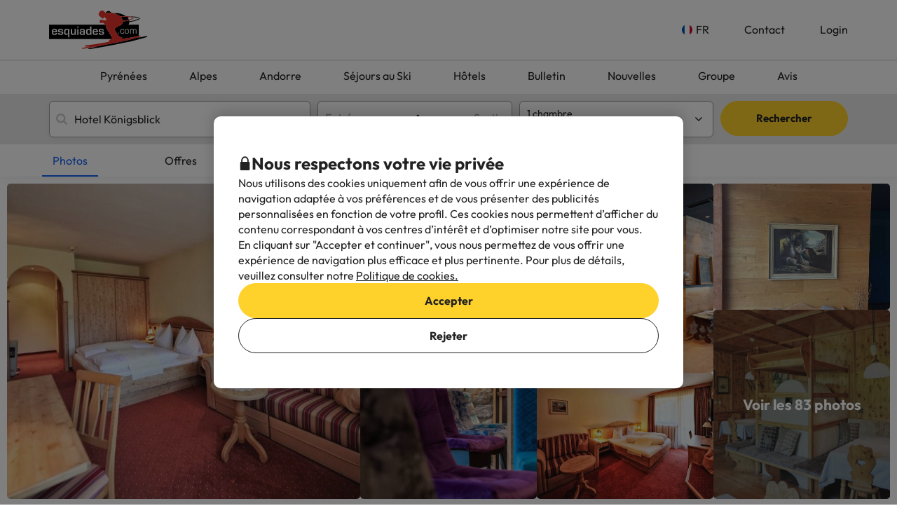

--- FILE ---
content_type: image/svg+xml
request_url: https://content.esquiades.com/img/country/1/flag/flag.svg
body_size: 57
content:
<svg width="21" height="13" viewBox="0 0 21 13" fill="none" xmlns="http://www.w3.org/2000/svg">
<path d="M21 0H0V13H21V0Z" fill="#CE0025"/>
<path d="M21 3.21783H0V9.78219H21V3.21783Z" fill="#FFCD2D"/>
</svg>


--- FILE ---
content_type: image/svg+xml
request_url: https://content.esquiades.com/img/web/brand/partner/andorra.svg
body_size: 1799
content:
<?xml version="1.0" encoding="utf-8"?>
<!-- Generator: Adobe Illustrator 23.0.1, SVG Export Plug-In . SVG Version: 6.00 Build 0)  -->
<svg version="1.1" id="Capa_1" xmlns="http://www.w3.org/2000/svg" xmlns:xlink="http://www.w3.org/1999/xlink" x="0px" y="0px"
	 width="500px" height="161.4px" viewBox="0 0 500 161.4" style="enable-background:new 0 0 500 161.4;" xml:space="preserve">
<style type="text/css">
	.st0{fill-rule:evenodd;clip-rule:evenodd;fill:#221A16;}
	.st1{fill:#F7E004;}
	.st2{fill:#054892;}
	.st3{fill:#BD144B;}
</style>
<g>
	<path class="st0" d="M466.6,104.2c0-7.1,11.4-10.6,15.1-9.9v15.1C474.4,114.7,466.4,112.5,466.6,104.2z M271.4,94.4
		c-1.5-11.2,0.5-24,14.4-23.6c6.5,0.2,7.9,3.1,9.9,4.7c0,0.1,0.2,34.4,0,34.4C285.2,118,272.9,105.6,271.4,94.4L271.4,94.4z
		 M332.3,95.4c-1.5-10.2-2.3-22.2,6.7-23.9c11.9-2.2,16.1,9.9,17.2,19.1c0,0,4.3,22.4-6.8,24.1C338.8,116.3,333.7,103.8,332.3,95.4
		L332.3,95.4z M413.8,114.1c1.6,0,4.3-0.4,5.2-2.4c0.5-1.3,0.7-2.6,0.7-4V79.8c0-1-0.4-1.9-1.1-2.6c-1.2-1.3-3.5-0.6-5-0.4v-2.9
		c6.4-1.3,12.5-3.6,18-6.9v13.4c1.9-3.5,4.3-6.7,7.1-9.5c4-4.1,10.2-3.5,11.7-2.6v15.2h-2.7c-1.7-3.9-3.8-5-7.2-4.5
		c-3.8,0.4-6.9,3.7-9,6.3v22.4c0,2.3,0.6,5.7,3.7,6.1l2.4,0.2v3.3h-23.8L413.8,114.1L413.8,114.1z M374.7,114.1
		c1.6,0,4.3-0.4,5.4-2.4c0.4-1.3,0.7-2.7,0.7-4V79.8c0-1-0.4-1.9-1.1-2.6c-1.3-1.3-3.5-0.6-5.1-0.4v-2.9c8.4-1.2,11.4-3.2,18-6.9
		v13.4c2.4-3.3,4-6.6,7.2-9.5c3.9-4.1,10.1-3.5,11.6-2.6v15.2h-2.7c-1.6-3.9-2.2-4.5-7.2-4.5c-3.8,0-6.8,3.7-9,6.3v22.4
		c0,2.3,0.6,5.7,3.7,6.1l2.4,0.2v3.3h-23.9C374.8,116.3,374.8,115.2,374.7,114.1L374.7,114.1z M198,114c2.9,0,4.1,0.2,5.8-2.1
		c0.8-1.1,0.8-3.4,0.8-8.2c0.1,0.2,0.1-23.9,0-24c-0.2-0.8-1.1-2.6-2.2-2.6c-1.5-0.2-2.9-0.3-4.4-0.1V74c5.5-1.3,15.8-4.7,17.8-6.2
		h1.1c0,0,0.2,8.2,0,8.4c5.5-4,11.6-7.3,16.3-8.2c6.2-1.1,11.6,1.5,13.8,6.9c1.3,3.4,1.2,6.1,1.2,10v24.5c0.2,1.4,0.8,2.7,1.7,3.8
		c0.7,0.8,3.3,1.1,4.3,1.2v2.9h-25.2v-3.2c1.3,0,4.7-0.1,5.8-1.7c0.7-1.2,1.1-2.6,1.1-4c-0.1,0,0-26.5,0-26.5
		c-0.6-5.1-5-7.1-8.8-6.7c-2.8,0.2-8.1,1.7-10.2,4.6l0,24.6c0,0-0.2,7.3,1.3,8.4c1,0.7,2.3,1.2,4.9,1.2v3.3H198L198,114L198,114z
		 M319,98.9c-2.4-14,4.4-27.6,19.7-30.8c16-3.4,28.1,7.8,30.7,18.3c3.8,14.9-5.1,28.9-20.2,31.8C334.5,120.1,322.9,114.2,319,98.9z
		 M466.1,118.5c-7.4-0.6-12.4-1.9-13-12.1c-0.4-5.2,2.8-9.6,12.5-12.2c4.5-1.2,11.4-2.4,15.9-3.5c-0.1,0,0-10.1-0.1-10.2
		c-0.5-3.8-2.2-6.8-6.4-7.8c-6.4-0.7-7.8,1.3-8.4,3.2c-0.4,1.8,0.5,5.1,1.1,7.2c0,0-11.9,5.6-11.7,5.6c-2.3-2.3-2.6-10.1,0.9-12.7
		c5.2-3.9,8.5-5.8,13.8-7.2c13.5-3.3,23,3.3,23,13.3v24.4c-0.1,2.1,1.5,3.8,3.6,3.9c0.1,0,0.1,0,0.2,0c0.4,0,2.4-0.4,2.4-0.4
		l-0.1,2.4c-7.8,2.3-8,2.4-16.1,6.2c0.2,0.1-1.5-5.4-1.6-5.4C478.1,115.7,469.6,118.9,466.1,118.5
		C466.1,118.5,466.1,118.5,466.1,118.5z M295.9,114c-3.7,2.3-9.4,3.9-12.5,4.5c-11.2,2.1-22-5.1-24.6-17.2
		c-1.6-7.4-2.6-12.2,4.5-23.2c7.2-11.5,19.3-10.9,23-10.9c3.4,0.2,6.7,1.1,9.7,2.7v-17c0,0,0.7-8.8-0.9-9.6c-1.9-1.1-4.5,0.2-6.2,0
		v-3.5c8.6-1.2,13.3-2.4,19.7-5.6v74.6c0,1.2,0.8,2.2,1.9,2.6c1.6,0.4,2.8-0.5,4-0.6c0.2,0.9,0.2,1.9,0.1,2.8
		c-5.7,1.5-11.1,3.7-16.3,6.5L295.9,114L295.9,114z M140.7,86.6l9.9-26.8l0.4,0.1L162,86.6H140.7z M114.4,117.4V114
		c3,0,7.1,0.1,10.4-4.5c4-5.7,29.6-69,29.8-69h1.6l28.6,63.9c0.6,1.3,2.3,5,4,6.7c2.3,2.7,5.5,2.7,7.4,2.8v3.5h-33v-3.2
		c0-0.6,6.6,0.5,7.6-3.2c0.2-1.1,0.1-2.2-0.2-3.3l-6.7-16.6h-24.6l-6,16.2c-0.9,2.4,0.3,5.1,2.7,6c0.2,0.1,0.4,0.1,0.6,0.2l4.4,0.5
		v3.3L114.4,117.4L114.4,117.4z"/>
	<path class="st1" d="M28.2,123.6l-13.8,6.2c0-0.1-2.1-2.9-5.6-11.4S6.1,95.3,6.5,85.4C7,69.3,7,61.3,0.7,47.1l13.4-6.3
		c10.1,17.9,5.6,38.6,5.5,52.9c0,2.3,0.2,10.5,1.1,14.1C22.1,113.5,24.6,118.9,28.2,123.6z"/>
	<path class="st2" d="M93.5,54.9l-1.2,14.9c-0.1,0-3.2,0.8-12.7-0.5S57.8,60,49.9,54.8C36.7,45.9,28.8,42,14.1,40.8l1.3-15
		c20.5,0.3,36,14.2,48.5,21.4c2,1.2,9,5,12.5,6.1C81.9,55,87.7,55.5,93.5,54.9z"/>
	<path class="st3" d="M92.3,69.8l12.4,8.4c0,0.1-0.9,3.1-6.6,10.9c-5.6,7.8-18.9,14.4-27.4,18.7c-12.7,6.3-22.2,12.2-30.7,24.4
		l-11.9-8.5C38.6,105.9,58.6,99,71,91.9c2-1.2,8.7-5.4,11.5-8C86.6,79.9,90,75.1,92.3,69.8L92.3,69.8z"/>
</g>
</svg>


--- FILE ---
content_type: image/svg+xml
request_url: https://content.esquiades.com/img/country/3/flag/flag.svg
body_size: 81
content:
<svg width="21" height="13" viewBox="0 0 21 13" fill="none" xmlns="http://www.w3.org/2000/svg">
<path d="M21 0H14V13H21V0Z" fill="#ED2939"/>
<path d="M14 0H7V13H14V0Z" fill="white"/>
<path d="M7 0H0V13H7V0Z" fill="#002395"/>
</svg>
